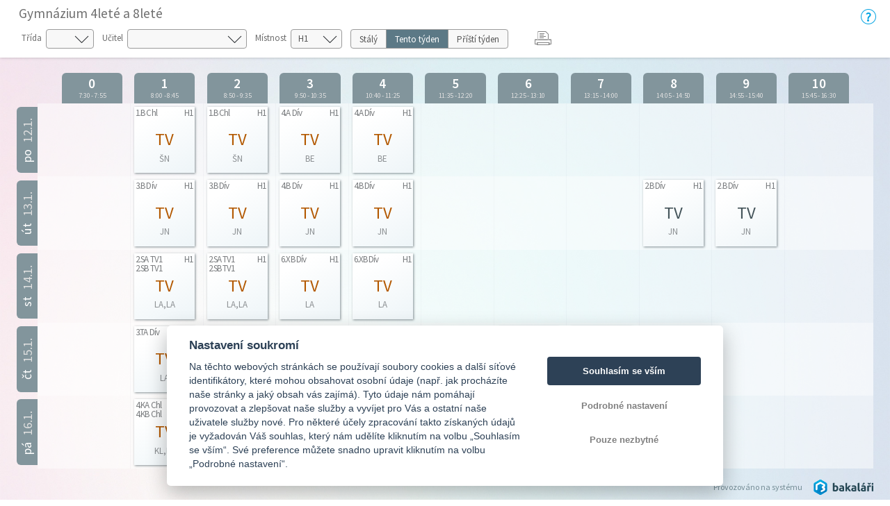

--- FILE ---
content_type: text/html; charset=utf-8
request_url: https://bakgym.gykovy.cz/timetable/public/Actual/room/5Z
body_size: 156344
content:



<!DOCTYPE html>

<html>
<head>
    <meta charset="utf-8">
    <meta id="bkViewport" name="viewport" content="width=device-width" />

    <title>Bakaláři - Rozvrh</title>

    <link rel="icon" type="image/x-icon" href="/next/images/favicon.ico">

    <!--JQuery UI-->
    <link href="/next/css/jquery-ui.bundle.min.css?v=20260116" rel="stylesheet" />
    <!-- Bootstrap -->
    <link href="/next/css/bootstrap.min.css" rel="stylesheet" />
    <!--Fonts-->
    <link href="/next/icons/bakalari.webicons.bundle.min.css?v=20260116" rel="stylesheet" />
    <!--JQuery-->
    <script type="text/javascript" src="/next/js/bundles/jquery.bundle.min.js?v=20260116"></script>
    <!--JSBootstrap-->
    <script type="text/javascript" src="/next/js/bundles/bootstrap.bundle.min.js?v=20260116"></script>
    <!-- CookieConsent -->
    <script type="text/javascript" src="/next/js/bundles/cookieconsent.bundle.js?v=20260116" defer></script>

    <!-- Resolving name collision between jQuery UI and Twitter Bootstrap -->
    <script>
        $.widget.bridge('uitooltip', $.ui.tooltip);
    </script>
    <!-- Cldr -->
    <!-- Globalize -->
    <!-- A DevExtreme library -->
    <!-- Tiny MCE/CK Editor -->
    <!-- Localizationc -->
    <!--App root for scripts-->
    <script type="text/javascript">
        var appRoot = "/";
        var currentLangCode = "cs";
        var loginUrl = "/login";
    </script>
    <!--Begin page specific -->
    
    
    <link rel="stylesheet" type="text/css" href="/next/css/rozvrh_volny.css?v=20260116" />
    <link rel="stylesheet" type="text/css" href="/next/css/bubble.css?v=20260116" />

    <script src="//cdn.jsdelivr.net/npm/jquery.marquee@1.5.0/jquery.marquee.min.js" type="text/javascript"></script>
    <script src="/next/js/bundles/jsrender.bundle.min.js?v=20260116"></script>

    <script type="text/javascript">


        $(function () {
            InitTooltips();
        });

        function InitTooltips() {
            $('.ui-tooltip').hide();
            $(document).uitooltip();
        }

        function thisHeight() {
            return $(this).height();
        }

        $(function () {

            $(".roll-vertical").filter(function () {
                return this.clientHeight < this.scrollHeight;
            })
                .marquee({
                    //speed in milliseconds of the marquee
                    duration: 5000,
                    //gap in pixels between the tickers
                    gap: 0,
                    //time in milliseconds before the marquee will start animating
                    delayBeforeStart: 1,
                    //'left' or 'right'
                    direction: 'up',
                    //true or false - should the marquee be duplicated to show an effect of continues flow
                    duplicated: true
                });

            // Zobrazování bubble tooltipu
            $(".day-item-hover, .bk-timetable-guard").uitooltip({
                items: ".day-item-hover, .bk-timetable-guard",
                classes: {
                    "ui-tooltip": "bubble bubble-blue",
                    "ui-tooltip-content": ""
                },
                position: {
                    my: "left-10 bottom",
                    at: "center center-30",
                    collision: "flip flip",
                    using: function (position, feedback) {
                        $(this).css(position);
                        switch (feedback.horizontal) {
                            case "left":
                                $(this).addClass("bubble-right");
                                break;
                            case "right":
                                $(this).addClass("bubble-left");
                                break;
                        }
                        switch (feedback.vertical) {
                            case "top":
                                $(this).addClass("bubble-bottom");
                                break;
                            case "bottom":
                                $(this).addClass("bubble-top");
                                break;
                        }
                    }
                },
                content: function () {
                    var element = $(this);
                    if (element.is(".day-item-hover")) {
                        var data = $(this).data("detail");
                        if ((data || "") == "")
                            return "";
                        var templ = $.templates('#' + data.type + 'Template');
                        var html = templ.render(data);
                        return html;
                    }
                    if (element.is(".bk-timetable-guard")) {
                        var data = $(this).data("detail");
                        var templ = $.templates('#guardTemplate');
                        var html = templ.render(data);
                        return html;
                    }
                },
                disabled: true,
                close: function (event, ui) { $(this).uitooltip('disable'); }
            });

            $(".day-item-hover, .bk-timetable-guard").on('click', function () {
                $(this).uitooltip('enable').uitooltip("open");
            });

            $('.bk-timetable-cell .day-item .day-item-hover .middle').each(function () {
                var el = $(this);
                var textLength = el.html().length;
                if (textLength >= 4) {
                    el.css('font-size', 'calc(7px + 1vw)');
                }
            });

            var element = $('.day-flex').find('.top-hide');
            if (parseInt($('.day-flex').width()) < 47) {
                element.hide();
            } else {
                element.show();
            }

            $('.bk-cell-wrapper').each(function () {
                $(this).children('.bk-timetable-guard').each(function () {
                    var guard = $(this);
                    if (parseInt(guard.width()) > 45) {
                        $(".withAbbrev", this).hide();
                        $(".withName", this).show();
                    } else {
                        $(".withAbbrev", this).show();
                        $(".withName", this).hide();

                    }
                    if (parseInt(guard.width()) < 60) {
                        $(".withName-time", this).hide();
                    }
                    else {
                        $(".withName-time", this).show();
                    }
                });
            });

            $(".bk-timetable-row").each(function () {
                var thisMaxHeight = Math.max.apply(Math, $(this).find(".day-item:not(.green)").map(thisHeight));
                $(this).css('min-height', (thisMaxHeight + 10) + 'px');
                $(".bk-timetable-cell").css('max-height', (thisMaxHeight + 10) + 'px');
            });

            var heightOfTop = $('.bk-timetable-header').height();
            $('.bk-canvas').css('top', heightOfTop);
            $('#main').css('margin-top', heightOfTop);

            var mediaQueryList = window.matchMedia('print');
            if (!mediaQueryList.matches) {
                // Varianta pro Firefox, který nepodporuje window.matchMedia
                window.onbeforeprint = function () {
                    function thisHeightPrint() {
                        return $(this).height() - 20;
                    }
                    $(".bk-timetable-row").each(function () {
                        var thisMaxHeight = Math.max.apply(Math, $(this).find(".day-item:not(.green)").map(thisHeightPrint));
                        $(this).css('min-height', (thisMaxHeight + 10) + 'px');
                    });
                }

                window.onafterprint = function () {
                    $(".bk-timetable-row").each(function () {
                        var thisMaxHeight = Math.max.apply(Math, $(this).find(".day-item:not(.green)").map(thisHeight));
                        $(this).css('min-height', (thisMaxHeight + 10) + 'px');
                    });
                }
            }
            mediaQueryList.addListener(function (media) {
                if (media.matches) {
                    $(".bk-timetable-row").each(function () {
                        var thisMaxHeight = Math.max.apply(Math, $(this).find(".day-item:not(.green)").map(thisHeight));
                        $(this).css('min-height', (thisMaxHeight + 10) + 'px');
                    });
                }
            })
        });

        // Bohužel resize event
        $(window).resize(function () {
        // Zkracování názvů dozorů na zkratky
            $('.bk-cell-wrapper').each(function () {
                $(this).children('.bk-timetable-guard').each(function () {
                    var guard = $(this);
                    if (parseInt(guard.width()) > 45) {
                        $(".withAbbrev", this).hide();
                        $(".withName", this).show();
                    } else {
                        $(".withAbbrev", this).show();
                        $(".withName", this).hide();

                    }
                    if (parseInt(guard.width()) < 60) {
                        $(".withName-time", this).hide();
                    }
                    else {
                        $(".withName-time", this).show();
                    }
                });
            });

            //Nastavení výšky řádku (kvůli absolutní pozici lístků s předměty)
            $(".bk-timetable-row").each(function () {
                var thisMaxHeight = Math.max.apply(Math, $(this).find(".day-item:not(.green)").map(thisHeight));
                $(this).css('min-height', (thisMaxHeight + 10) + 'px');
                $(".bk-timetable-cell").css('max-height', (thisMaxHeight + 10) + 'px');
            });

            //Skrývání top elementu
            var element = $('.day-flex').find('.top-hide');
            if (parseInt($('.day-flex').width()) < 47) {
                element.hide();
            } else {
                element.show();
            }

            //Odsazování kvůli změně výšky horní lišty s filtry
            var heightOfTop = $('.bk-timetable-header').height();
            $('.bk-canvas').css('top', heightOfTop);
            $('#main').css('margin-top', heightOfTop);
        });

        function changeClass() {
            showTimetable('Class', $('#selectedClass').val());
        }

        function changeTeacher() {
            showTimetable('Teacher', $('#selectedTeacher').val());
        }

        function changeRoom() {
            showTimetable('Room', $('#selectedRoom').val());
        }

        function changeTerm() {
            showTimetable('Room', '5Z');
        }

        function showTimetable(objectType, objectId) {
            if (objectId) {
                //var term = $('#selectedTerm').val();
                var term = $('[name=options]:checked').val();
                if (!term) {
                    term = 'Permanent';
                }
                var href = appRoot + 'Timetable/Public/'+term+'/' + objectType + '/' + objectId + '';
                window.location.href = href;
            }
        }

        /* Otevírání off-canvas menu podle obsahu */
        function openCanvas(btn) {
            if ($(btn).is('#teacher')) {
                $('.btn-touch').removeClass('pressed');
                $(btn).addClass('pressed');
                $('#teacher_canvas').css({ 'width': 'auto', 'transform': 'scaleX(1)' });
                $('.bk-canvas:not(#teacher_canvas)').css({ 'width': '0px', 'transform': 'scaleX(0)' });
                var lm = $('#teacher_canvas').width();
                $("#main").css('margin-left', lm);
            }
            if ($(btn).is('#class')) {
                $('.btn-touch').removeClass('pressed');
                $(btn).addClass('pressed');
                $('#class_canvas').css({ 'width': 'auto', 'transform': 'scaleX(1)' });
                $('.bk-canvas:not(#class_canvas)').css({ 'width': '0px', 'transform': 'scaleX(0)' });
                var lm = $('#class_canvas').width();
                $("#main").css('margin-left', lm);
            }
            if ($(btn).is('#room')) {
                $('.btn-touch').removeClass('pressed');
                $(btn).addClass('pressed');
                $('#room_canvas').css({ 'width': 'auto', 'transform': 'scaleX(1)' });
                $('.bk-canvas:not(#room_canvas)').css({ 'width': '0px', 'transform': 'scaleX(0)' });
                var lm = $('#room_canvas').width();
                $("#main").css('margin-left', lm);
            }
        }

        /* Zavření canvasu */
        function closeCanvas() {
            $('.btn-touch').removeClass('pressed');
            $(".bk-canvas").css({ 'width': '0px', 'transform': 'scaleX(0)' });
            $("#main").css('margin-left', '0px');

        }

        function printTimetable() {
            javascript: window.print();
        }

    </script>

    <!--End page specific -->

        <!--Google Analytics-->
        <script async type="text/plain" data-cookiecategory="analytics" src="https://www.googletagmanager.com/gtag/js?id=G-JJ74ZPC651"></script>
        <script type="text/plain" data-cookiecategory="analytics">
        window.dataLayer = window.dataLayer || [];
        function gtag() { dataLayer.push(arguments); }
        gtag('js', new Date());
        gtag('set', {"user_id":"616","dimension1":"none","dimension2":"1.80.1316.2","dimension3":"616","app_version":"1.80.1316.2","app_name":"cz.bakalari.web","user_properties":{"user_type":"none","app_version":"1.80.1316.2","evnumber":"616"},"page_path":"/Timetable/Public/ActualRoom"});
        gtag('config', 'G-JJ74ZPC651');
        </script>
        <!-- End Google Analytics -->

    <script type="text/javascript">
        $(function () {
            var element = $("#bkViewport");
            if (screen.width < 640) {
                element.attr("content", "width=500");
            }
            if ((window.matchMedia("(orientation: landscape)").matches && screen.height < 640) || (window.matchMedia("(orientation: landscape)").matches && screen.width < 640)) {
                element.attr("content", "width=750, initial-scale=0.75");
            }
        });
    </script>

</head>

<body>
    



<script id="atomTemplate" type="text/x-jsrender">
    <span class="line">
        <span class="bold">{{:subjecttext}}</span>
    </span>
    {{if (teacher||""!="")}}
    <span class="line">
        Učitel: <span class="bold">{{:teacher}}</span>
    </span>
    {{/if}}
    {{if (room || "" != "")}}
    <span class="line">
        M&#237;stnost: <span class="bold">{{:room}}</span>
    </span>
    {{/if}}
    {{if (group||""!="")}}
    <span class="line">
        Skupina: <span class="bold">{{:group}}</span>
    </span>
    {{/if}}
    {{if (theme||""!="")}}
    <span class="line">
        T&#233;ma:
        <span class="bold">{{:theme}}</span>
    </span>
    {{/if}}
    {{if (notice||""!="")}}
    <span class="line">
        Pozn&#225;mka:
        <span class="bold">{{:notice}}</span>
    </span>
    {{/if}}
    {{if (changeinfo)}}
    <span class="line">
        Změna:
        <span class="bold">{{:changeinfo}}</span>
    </span>
    {{/if}}
    {{if (absencetext)}}
    <span class="line fl clear-left">
        Doch&#225;zka:
        <span class="bold">{{:absencetext}}</span>
    </span>
    {{/if}}
    {{if (hasAbsent && absentInfoText)}}
    <span class="line">
        Absence:<br />
        <span class="bold">{{:absentInfoText}}</span>
    </span>
    {{/if}}
</script>

<script id="absentTemplate" type="text/x-jsrender">
    <span class="line">
        <span class="bold">{{:subjecttext}}</span>
    </span>
    {{if (notice||""!="")}}
    <span class="line">
        Informace:
        <span class="bold">{{:notice}}</span>
    </span>
    {{/if}}
    {{if (InfoAbsentName||""!="")}}
    <span class="line">
        <span class="bold">{{:InfoAbsentName}}</span>
    </span>
    {{/if}}
    {{if (removedinfo)}}
    <span class="line">
        <span class="bold">{{:removedinfo}}</span>
    </span>
    {{/if}}
</script>

<script id="removedTemplate" type="text/x-jsrender">
    <span class="line">
        <span class="bold">{{:subjecttext}}</span>
    </span>
    {{if (notice||""!="")}}
    <span class="line">
        Pozn&#225;mka:
        <span class="bold bubble-item">{{:notice}}</span>
    </span>
    {{/if}}
    {{if (absentinfo)}}
    <span class="line">
        <span class="bold">{{:absentinfo}}</span>
    </span>
    {{/if}}
    {{if (removedinfo)}}
    <span class="line">
        <span class="bold">{{:removedinfo}}</span>
    </span>
    {{/if}}
</script>

<script id="guardTemplate" type="text/x-jsrender">
    <span class="line">
        <span class="bold">{{:day}} |</span>
        <span class="bold">{{:name}}</span>
    </span>
    {{if (end && begin)}}
    <span class="line">
        <span class="bold">{{:begin}} - {{:end}}</span>
    </span>
    {{/if}}
    {{if (info)}}
    <span class="line">
        Informace:
        <span class="bold">{{:info}}</span>
    </span>
    {{/if}}
</script>

    <div class="bk-timetable-body">
        <div class="container-fluid bk-timetable-header">
                <div class="d-flex">
                    <div class="w-100">
                            <div class="bk-header-caption">Gymn&#225;zium 4let&#233; a 8let&#233;</div>

                            <div class="bk-timetable-selects row mb-1 mt-1">
                                    <div class="d-inline-flex m-1 mr-2 position-relative ico32-ovladani-smerovkaDolu">
                                        <span class="bk-timetable-label pl-0">Tř&#237;da</span>
                                        <select id="selectedClass" class="custom-select" onchange="changeClass()">
                                            <option></option>
                                                <option value="28"
                                                        >
                                                    1.A
                                                </option>
                                                <option value="29"
                                                        >
                                                    1.B
                                                </option>
                                                <option value="2A"
                                                        >
                                                    1.PA
                                                </option>
                                                <option value="2B"
                                                        >
                                                    1.PB
                                                </option>
                                                <option value="24"
                                                        >
                                                    2.A
                                                </option>
                                                <option value="25"
                                                        >
                                                    2.B
                                                </option>
                                                <option value="26"
                                                        >
                                                    2.SA
                                                </option>
                                                <option value="27"
                                                        >
                                                    2.SB
                                                </option>
                                                <option value="20"
                                                        >
                                                    3.A
                                                </option>
                                                <option value="21"
                                                        >
                                                    3.B
                                                </option>
                                                <option value="22"
                                                        >
                                                    3.TA
                                                </option>
                                                <option value="23"
                                                        >
                                                    3.TB
                                                </option>
                                                <option value="1W"
                                                        >
                                                    4.A
                                                </option>
                                                <option value="1X"
                                                        >
                                                    4.B
                                                </option>
                                                <option value="1Y"
                                                        >
                                                    4.KA
                                                </option>
                                                <option value="1Z"
                                                        >
                                                    4.KB
                                                </option>
                                                <option value="1U"
                                                        >
                                                    5.QA
                                                </option>
                                                <option value="1V"
                                                        >
                                                    5.QB
                                                </option>
                                                <option value="1P"
                                                        >
                                                    6.XA
                                                </option>
                                                <option value="1Q"
                                                        >
                                                    6.XB
                                                </option>
                                                <option value="1L"
                                                        >
                                                    7.MA
                                                </option>
                                                <option value="1M"
                                                        >
                                                    7.MB
                                                </option>
                                                <option value="1I"
                                                        >
                                                    8.OA
                                                </option>
                                        </select>
                                    </div>
                                                                    <div class="d-inline-flex m-1 mr-2 position-relative ico32-ovladani-smerovkaDolu">
                                        <span class="bk-timetable-label">Učitel</span>
                                        <select id="selectedTeacher" class="custom-select" onchange="changeTeacher()">
                                            <option></option>
                                                <option value="UZUIC"
                                                        >
                                                    Bal&#225;tov&#225; M&#225;ria
                                                </option>
                                                <option value="UZYR9"
                                                        >
                                                    Bart&#237;k Luboš
                                                </option>
                                                <option value="UKYO3"
                                                        >
                                                    Bedn&#225;řov&#225; Marta
                                                </option>
                                                <option value="UOYP4"
                                                        >
                                                    Breburdov&#225; Vlasta
                                                </option>
                                                <option value="UQYPU"
                                                        >
                                                    Burianov&#225; Ivana
                                                </option>
                                                <option value="UXYQZ"
                                                        >
                                                    Cik&#225;nkov&#225; Eva
                                                </option>
                                                <option value="UKYOD"
                                                        >
                                                    Čerm&#225;kov&#225; Hana
                                                </option>
                                                <option value="UVYQQ"
                                                        >
                                                    Čerm&#225;kov&#225; Krist&#253;na
                                                </option>
                                                <option value="USYQ3"
                                                        >
                                                    Čern&#225; Jana
                                                </option>
                                                <option value="UVYQJ"
                                                        >
                                                    Daneš Michal
                                                </option>
                                                <option value="UUYQE"
                                                        >
                                                    Dan&#237;čkov&#225; Martina
                                                </option>
                                                <option value="UXYR0"
                                                        >
                                                    Dvorsk&#225; Kateřina
                                                </option>
                                                <option value="UZYNF"
                                                        >
                                                    Form&#225;nkov&#225; Eva
                                                </option>
                                                <option value="UYYR8"
                                                        >
                                                    Fourny Tereza
                                                </option>
                                                <option value="UQYPM"
                                                        >
                                                    Grmelov&#225; Kateřina
                                                </option>
                                                <option value="U  11"
                                                        >
                                                    H&#225;jek Jiř&#237;
                                                </option>
                                                <option value="UNYOX"
                                                        >
                                                    Han&#225;k Pavel
                                                </option>
                                                <option value="UUYQD"
                                                        >
                                                    Hegyiov&#225; Aneta
                                                </option>
                                                <option value="U  16"
                                                        >
                                                    Herman František
                                                </option>
                                                <option value="UNYOQ"
                                                        >
                                                    H&#246;ferov&#225; Iveta
                                                </option>
                                                <option value="UUYQB"
                                                        >
                                                    Holubov&#225; Ren&#225;ta
                                                </option>
                                                <option value="UNYOW"
                                                        >
                                                    Holzer Miloš
                                                </option>
                                                <option value="UKYOE"
                                                        >
                                                    Hrachovinov&#225; Jana
                                                </option>
                                                <option value="UZYNI"
                                                        >
                                                    Hrežov&#225; Jitka
                                                </option>
                                                <option value="UXYR5"
                                                        >
                                                    Hrnčiř&#237;k Roman
                                                </option>
                                                <option value="UOYP8"
                                                        >
                                                    Huč&#237;kov&#225; Jitka
                                                </option>
                                                <option value="UA64I"
                                                        >
                                                    Jančiov&#225; Lenka
                                                </option>
                                                <option value="UOYP5"
                                                        >
                                                    Jel&#237;nkov&#225; Hana
                                                </option>
                                                <option value="UQYPP"
                                                        >
                                                    Jirešov&#225; Zuzana
                                                </option>
                                                <option value="UOYP7"
                                                        >
                                                    Kaňov&#225; Olga
                                                </option>
                                                <option value="UZCG9"
                                                        >
                                                    Klement Petr
                                                </option>
                                                <option value="UA30J"
                                                        >
                                                    Klement V&#225;clav
                                                </option>
                                                <option value="UABN3"
                                                        >
                                                    Klimešov&#225; Alena
                                                </option>
                                                <option value="UXYR3"
                                                        >
                                                    Knobov&#225; Hana
                                                </option>
                                                <option value="U  24"
                                                        >
                                                    Kolč&#225;řov&#225; Jana
                                                </option>
                                                <option value="UOYPC"
                                                        >
                                                    Kubartov&#225; Ivana
                                                </option>
                                                <option value="UZYN9"
                                                        >
                                                    Kudlička Petr
                                                </option>
                                                <option value="UYYR7"
                                                        >
                                                    Kuklov&#225; Barbora
                                                </option>
                                                <option value="UZYNS"
                                                        >
                                                    Kupkov&#225; Gabriela
                                                </option>
                                                <option value="ULYOM"
                                                        >
                                                    L&#225;vičkov&#225; Petra
                                                </option>
                                                <option value="UWYQV"
                                                        >
                                                    Loudov&#225; Terezie
                                                </option>
                                                <option value="UVYQO"
                                                        >
                                                    Lukačkov&#225; Denisa
                                                </option>
                                                <option value="UKYOI"
                                                        >
                                                    Machov&#225; Jana
                                                </option>
                                                <option value="UKYO6"
                                                        >
                                                    M&#225;slov&#225; Renata
                                                </option>
                                                <option value="UZYN3"
                                                        >
                                                    Mikulka Radek
                                                </option>
                                                <option value="UZHJ6"
                                                        >
                                                    Min&#225;řov&#225; Lada
                                                </option>
                                                <option value="UZYRD"
                                                        >
                                                    M&#237;ša Patrik
                                                </option>
                                                <option value="UUYQC"
                                                        >
                                                    Nallerov&#225; Barbora
                                                </option>
                                                <option value="UZYNO"
                                                        >
                                                    Nedomov&#225; Petra
                                                </option>
                                                <option value="UXYR4"
                                                        >
                                                    Nezdařilov&#225; Dana
                                                </option>
                                                <option value="UZYRG"
                                                        >
                                                    Nov&#225;kov&#225; Nicole
                                                </option>
                                                <option value="UXYR1"
                                                        >
                                                    Obrtl&#237;k Pavel
                                                </option>
                                                <option value="UZID3"
                                                        >
                                                    Ors&#225;g Jaroslav
                                                </option>
                                                <option value="UAHJ6"
                                                        >
                                                    Ors&#225;gov&#225; Romana
                                                </option>
                                                <option value="UXYR6"
                                                        >
                                                    Outl&#225; Monika
                                                </option>
                                                <option value="UZYRF"
                                                        >
                                                    Pavl&#225;skov&#225; Petra
                                                </option>
                                                <option value="UUYQF"
                                                        >
                                                    Pit&#225;kov&#225; Veronika
                                                </option>
                                                <option value="UKYO4"
                                                        >
                                                    Pol&#225;čkov&#225; Eva
                                                </option>
                                                <option value="USYQ4"
                                                        >
                                                    Posp&#237;šilov&#225; Lucie
                                                </option>
                                                <option value="UUYQ7"
                                                        >
                                                    Řezn&#237;čkov&#225; Jana
                                                </option>
                                                <option value="UZYRI"
                                                        >
                                                    Shepard Anna
                                                </option>
                                                <option value="UOYPA"
                                                        >
                                                    Schweidlerov&#225; Monika
                                                </option>
                                                <option value="UAG78"
                                                        >
                                                    Sk&#225;lov&#225; Kl&#225;ra
                                                </option>
                                                <option value="UZYRC"
                                                        >
                                                    Stloukalov&#225; Pavl&#237;na
                                                </option>
                                                <option value="UZYNC"
                                                        >
                                                    Ševč&#237;kov&#225; Zuzana
                                                </option>
                                                <option value="UQYPR"
                                                        >
                                                    Šimon&#237;kov&#225; Marcela
                                                </option>
                                                <option value="UWYQU"
                                                        >
                                                    Šneidr Martin
                                                </option>
                                                <option value="UZYRB"
                                                        >
                                                    Šteslov&#225; Michaela
                                                </option>
                                                <option value="UKYO2"
                                                        >
                                                    Šustek Zdeněk
                                                </option>
                                                <option value="UWYQT"
                                                        >
                                                    Tomkov&#225; Anita
                                                </option>
                                                <option value="UAEUN"
                                                        >
                                                    Tonkovičov&#225; Monika
                                                </option>
                                                <option value="UQYPT"
                                                        >
                                                    Tr&#225;vn&#237;čkov&#225; Š&#225;rka
                                                </option>
                                                <option value="UVYQL"
                                                        >
                                                    Urb&#225;nkov&#225; Š&#225;rka
                                                </option>
                                                <option value="UB2TE"
                                                        >
                                                    Vejmolov&#225; Alena
                                                </option>
                                                <option value="UZMM0"
                                                        >
                                                    Vožen&#237;lkov&#225; Ivana
                                                </option>
                                                <option value="UVYQP"
                                                        >
                                                    Vrt&#237;lkov&#225; Alena
                                                </option>
                                                <option value="UOYP0"
                                                        >
                                                    Vyb&#237;ralov&#225; Iva
                                                </option>
                                                <option value="UWYQY"
                                                        >
                                                    Wasserburgerov&#225; Lenka
                                                </option>
                                                <option value="UZYNW"
                                                        >
                                                    Wetterov&#225; Danuše
                                                </option>
                                                <option value="UNYOY"
                                                        >
                                                    Z&#225;drapov&#225; Lenka
                                                </option>
                                                <option value="ULYOJ"
                                                        >
                                                    Zavadil Ivo
                                                </option>
                                                <option value="UAB7I"
                                                        >
                                                    Zbořilov&#225; Zlatka
                                                </option>
                                                <option value="UOYP9"
                                                        >
                                                    Zourkov&#225; Renata
                                                </option>
                                        </select>
                                    </div>
                                                                    <div class="d-inline-flex m-1 mr-2 position-relative ico32-ovladani-smerovkaDolu">
                                        <span class="bk-timetable-label">M&#237;stnost</span>
                                        <select id="selectedRoom" class="custom-select" onchange="changeRoom()">
                                            <option></option>
                                                <option value="1S"
                                                        >
                                                    103
                                                </option>
                                                <option value="0M"
                                                        >
                                                    104
                                                </option>
                                                <option value="17"
                                                        >
                                                    105
                                                </option>
                                                <option value="0S"
                                                        >
                                                    112
                                                </option>
                                                <option value="0J"
                                                        >
                                                    120
                                                </option>
                                                <option value="RI"
                                                        >
                                                    157
                                                </option>
                                                <option value="ZW"
                                                        >
                                                    159
                                                </option>
                                                <option value="00"
                                                        >
                                                    160
                                                </option>
                                                <option value="07"
                                                        >
                                                    161
                                                </option>
                                                <option value="06"
                                                        >
                                                    165
                                                </option>
                                                <option value="08"
                                                        >
                                                    166
                                                </option>
                                                <option value="13"
                                                        >
                                                    206
                                                </option>
                                                <option value="11"
                                                        >
                                                    207
                                                </option>
                                                <option value="12"
                                                        >
                                                    209
                                                </option>
                                                <option value="0R"
                                                        >
                                                    217
                                                </option>
                                                <option value="19"
                                                        >
                                                    218
                                                </option>
                                                <option value="18"
                                                        >
                                                    220
                                                </option>
                                                <option value="0L"
                                                        >
                                                    222
                                                </option>
                                                <option value="0A"
                                                        >
                                                    257
                                                </option>
                                                <option value="1K"
                                                        >
                                                    258
                                                </option>
                                                <option value="N7"
                                                        >
                                                    259
                                                </option>
                                                <option value="0B"
                                                        >
                                                    268
                                                </option>
                                                <option value="9B"
                                                        >
                                                    269
                                                </option>
                                                <option value="0X"
                                                        >
                                                    270
                                                </option>
                                                <option value="0W"
                                                        >
                                                    271
                                                </option>
                                                <option value="1F"
                                                        >
                                                    301
                                                </option>
                                                <option value="1G"
                                                        >
                                                    302
                                                </option>
                                                <option value="1I"
                                                        >
                                                    303
                                                </option>
                                                <option value="1M"
                                                        >
                                                    312
                                                </option>
                                                <option value="1L"
                                                        >
                                                    316
                                                </option>
                                                <option value="1N"
                                                        >
                                                    317
                                                </option>
                                                <option value="1C"
                                                        >
                                                    319
                                                </option>
                                                <option value="1D"
                                                        >
                                                    320
                                                </option>
                                                <option value="1E"
                                                        >
                                                    321
                                                </option>
                                                <option value="1P"
                                                        >
                                                    323
                                                </option>
                                                <option value="G4"
                                                        >
                                                    329
                                                </option>
                                                <option value="5H"
                                                        >
                                                    351
                                                </option>
                                                <option value="GZ"
                                                        >
                                                    353
                                                </option>
                                                <option value="D5"
                                                        >
                                                    354
                                                </option>
                                                <option value="48"
                                                        >
                                                    355
                                                </option>
                                                <option value="03"
                                                        >
                                                    359
                                                </option>
                                                <option value="AN"
                                                        >
                                                    360
                                                </option>
                                                <option value="6B"
                                                        >
                                                    362
                                                </option>
                                                <option value="3Z"
                                                        >
                                                    AU1
                                                </option>
                                                <option value="0U"
                                                        >
                                                    AU2
                                                </option>
                                                <option value="5Z"
                                                          selected="selected"
>
                                                    H1
                                                </option>
                                                <option value="LF"
                                                        >
                                                    H2
                                                </option>
                                                <option value="0D"
                                                        >
                                                    IN01
                                                </option>
                                                <option value="PU"
                                                        >
                                                    IN02
                                                </option>
                                                <option value="0E"
                                                        >
                                                    IN03
                                                </option>
                                                <option value="0F"
                                                        >
                                                    IN04
                                                </option>
                                                <option value="1W"
                                                        >
                                                    JID
                                                </option>
                                                <option value="1T"
                                                        >
                                                    Pos1
                                                </option>
                                                <option value="1U"
                                                        >
                                                    Pos2
                                                </option>
                                                <option value="1Y"
                                                        >
                                                    SBOR
                                                </option>
                                                <option value="1O"
                                                        >
                                                    STD1
                                                </option>
                                                <option value="1Q"
                                                        >
                                                    STD2
                                                </option>
                                                <option value="1R"
                                                        >
                                                    STD3
                                                </option>
                                                <option value="1X"
                                                        >
                                                    Stud
                                                </option>
                                                <option value="05"
                                                        >
                                                    TG
                                                </option>
                                        </select>
                                    </div>
                                                                    <div class="d-inline-flex m-1 mr-2">
                                        <div class="btn-group btn-group-toggle bk-timetable-btngroup" data-toggle="buttons" id="selectedTerm" style="height: 28px;">
                                                <label class="btn btn-secondary ">
                                                    <input type="radio" name="options" id="option1" value="Permanent"  onchange="changeTerm()"> St&#225;l&#253;
                                                    </label>
                                                                                            <label class="btn btn-secondary   active
">
                                                    <input type="radio" name="options" id="option2" value="Actual"   checked="checked"
 onchange="changeTerm()"> Tento t&#253;den
                                                    </label>
                                                                                            <label class="btn btn-secondary ">
                                                    <input type="radio" name="options" id="option3" value="Next"  onchange="changeTerm()"> Př&#237;št&#237; t&#253;den
                                                    </label>
                                        </div>
                                    </div>
                                                                    <div class="d-inline-flex m-1 mr-2" style="margin-top: 0px !important;">
                                        <div id="reports" runat="server" class="dropdown ml-3">
                                            <button class="dropbtn icon ico32-data-tiskarna" onclick="printTimetable()"></button>
                                        </div>
                                    </div>
                            </div>

                    </div>
                    <div class="mt-2">
                        <a class="ico32-menu-napoveda bk-help-icon" href="https://napoveda.bakalari.cz/index.html?wa_param_volne.htm" target="_blank"></a>
                    </div>
                </div>

        </div>


        <div class="container-fluid bk-timetable-header-print">
            <span class="bk-timetable-school">
                Gymn&#225;zium 4let&#233; a 8let&#233;
            </span>

                                        <span class="bk-timetable-title">
                    H1 | HALA 1
                </span>
                    </div>

        <div id="teacher_canvas" class="bk-canvas">
            <div class="bk-canvas-content">
                <div class="bk-canvas-header">
                    <span class="bk-canvas-title">Zvolte učitele. . .</span>
                    <span href="javascript:void(0)" class="closebtn ico32-ovladani-krizek" onclick="closeCanvas()"></span>
                </div>
                <div class="bk-canvas-body">
                        <a href="/timetable/public/Actual/teacher/UZUIC"
                           >
                            <span>Bal&#225;tov&#225; M&#225;ria</span>
                        </a>
                        <a href="/timetable/public/Actual/teacher/UZYR9"
                           >
                            <span>Bart&#237;k Luboš</span>
                        </a>
                        <a href="/timetable/public/Actual/teacher/UKYO3"
                           >
                            <span>Bedn&#225;řov&#225; Marta</span>
                        </a>
                        <a href="/timetable/public/Actual/teacher/UOYP4"
                           >
                            <span>Breburdov&#225; Vlasta</span>
                        </a>
                        <a href="/timetable/public/Actual/teacher/UQYPU"
                           >
                            <span>Burianov&#225; Ivana</span>
                        </a>
                        <a href="/timetable/public/Actual/teacher/UXYQZ"
                           >
                            <span>Cik&#225;nkov&#225; Eva</span>
                        </a>
                        <a href="/timetable/public/Actual/teacher/UKYOD"
                           >
                            <span>Čerm&#225;kov&#225; Hana</span>
                        </a>
                        <a href="/timetable/public/Actual/teacher/UVYQQ"
                           >
                            <span>Čerm&#225;kov&#225; Krist&#253;na</span>
                        </a>
                        <a href="/timetable/public/Actual/teacher/USYQ3"
                           >
                            <span>Čern&#225; Jana</span>
                        </a>
                        <a href="/timetable/public/Actual/teacher/UVYQJ"
                           >
                            <span>Daneš Michal</span>
                        </a>
                        <a href="/timetable/public/Actual/teacher/UUYQE"
                           >
                            <span>Dan&#237;čkov&#225; Martina</span>
                        </a>
                        <a href="/timetable/public/Actual/teacher/UXYR0"
                           >
                            <span>Dvorsk&#225; Kateřina</span>
                        </a>
                        <a href="/timetable/public/Actual/teacher/UZYNF"
                           >
                            <span>Form&#225;nkov&#225; Eva</span>
                        </a>
                        <a href="/timetable/public/Actual/teacher/UYYR8"
                           >
                            <span>Fourny Tereza</span>
                        </a>
                        <a href="/timetable/public/Actual/teacher/UQYPM"
                           >
                            <span>Grmelov&#225; Kateřina</span>
                        </a>
                        <a href="/timetable/public/Actual/teacher/U  11"
                           >
                            <span>H&#225;jek Jiř&#237;</span>
                        </a>
                        <a href="/timetable/public/Actual/teacher/UNYOX"
                           >
                            <span>Han&#225;k Pavel</span>
                        </a>
                        <a href="/timetable/public/Actual/teacher/UUYQD"
                           >
                            <span>Hegyiov&#225; Aneta</span>
                        </a>
                        <a href="/timetable/public/Actual/teacher/U  16"
                           >
                            <span>Herman František</span>
                        </a>
                        <a href="/timetable/public/Actual/teacher/UNYOQ"
                           >
                            <span>H&#246;ferov&#225; Iveta</span>
                        </a>
                        <a href="/timetable/public/Actual/teacher/UUYQB"
                           >
                            <span>Holubov&#225; Ren&#225;ta</span>
                        </a>
                        <a href="/timetable/public/Actual/teacher/UNYOW"
                           >
                            <span>Holzer Miloš</span>
                        </a>
                        <a href="/timetable/public/Actual/teacher/UKYOE"
                           >
                            <span>Hrachovinov&#225; Jana</span>
                        </a>
                        <a href="/timetable/public/Actual/teacher/UZYNI"
                           >
                            <span>Hrežov&#225; Jitka</span>
                        </a>
                        <a href="/timetable/public/Actual/teacher/UXYR5"
                           >
                            <span>Hrnčiř&#237;k Roman</span>
                        </a>
                        <a href="/timetable/public/Actual/teacher/UOYP8"
                           >
                            <span>Huč&#237;kov&#225; Jitka</span>
                        </a>
                        <a href="/timetable/public/Actual/teacher/UA64I"
                           >
                            <span>Jančiov&#225; Lenka</span>
                        </a>
                        <a href="/timetable/public/Actual/teacher/UOYP5"
                           >
                            <span>Jel&#237;nkov&#225; Hana</span>
                        </a>
                        <a href="/timetable/public/Actual/teacher/UQYPP"
                           >
                            <span>Jirešov&#225; Zuzana</span>
                        </a>
                        <a href="/timetable/public/Actual/teacher/UOYP7"
                           >
                            <span>Kaňov&#225; Olga</span>
                        </a>
                        <a href="/timetable/public/Actual/teacher/UZCG9"
                           >
                            <span>Klement Petr</span>
                        </a>
                        <a href="/timetable/public/Actual/teacher/UA30J"
                           >
                            <span>Klement V&#225;clav</span>
                        </a>
                        <a href="/timetable/public/Actual/teacher/UABN3"
                           >
                            <span>Klimešov&#225; Alena</span>
                        </a>
                        <a href="/timetable/public/Actual/teacher/UXYR3"
                           >
                            <span>Knobov&#225; Hana</span>
                        </a>
                        <a href="/timetable/public/Actual/teacher/U  24"
                           >
                            <span>Kolč&#225;řov&#225; Jana</span>
                        </a>
                        <a href="/timetable/public/Actual/teacher/UOYPC"
                           >
                            <span>Kubartov&#225; Ivana</span>
                        </a>
                        <a href="/timetable/public/Actual/teacher/UZYN9"
                           >
                            <span>Kudlička Petr</span>
                        </a>
                        <a href="/timetable/public/Actual/teacher/UYYR7"
                           >
                            <span>Kuklov&#225; Barbora</span>
                        </a>
                        <a href="/timetable/public/Actual/teacher/UZYNS"
                           >
                            <span>Kupkov&#225; Gabriela</span>
                        </a>
                        <a href="/timetable/public/Actual/teacher/ULYOM"
                           >
                            <span>L&#225;vičkov&#225; Petra</span>
                        </a>
                        <a href="/timetable/public/Actual/teacher/UWYQV"
                           >
                            <span>Loudov&#225; Terezie</span>
                        </a>
                        <a href="/timetable/public/Actual/teacher/UVYQO"
                           >
                            <span>Lukačkov&#225; Denisa</span>
                        </a>
                        <a href="/timetable/public/Actual/teacher/UKYOI"
                           >
                            <span>Machov&#225; Jana</span>
                        </a>
                        <a href="/timetable/public/Actual/teacher/UKYO6"
                           >
                            <span>M&#225;slov&#225; Renata</span>
                        </a>
                        <a href="/timetable/public/Actual/teacher/UZYN3"
                           >
                            <span>Mikulka Radek</span>
                        </a>
                        <a href="/timetable/public/Actual/teacher/UZHJ6"
                           >
                            <span>Min&#225;řov&#225; Lada</span>
                        </a>
                        <a href="/timetable/public/Actual/teacher/UZYRD"
                           >
                            <span>M&#237;ša Patrik</span>
                        </a>
                        <a href="/timetable/public/Actual/teacher/UUYQC"
                           >
                            <span>Nallerov&#225; Barbora</span>
                        </a>
                        <a href="/timetable/public/Actual/teacher/UZYNO"
                           >
                            <span>Nedomov&#225; Petra</span>
                        </a>
                        <a href="/timetable/public/Actual/teacher/UXYR4"
                           >
                            <span>Nezdařilov&#225; Dana</span>
                        </a>
                        <a href="/timetable/public/Actual/teacher/UZYRG"
                           >
                            <span>Nov&#225;kov&#225; Nicole</span>
                        </a>
                        <a href="/timetable/public/Actual/teacher/UXYR1"
                           >
                            <span>Obrtl&#237;k Pavel</span>
                        </a>
                        <a href="/timetable/public/Actual/teacher/UZID3"
                           >
                            <span>Ors&#225;g Jaroslav</span>
                        </a>
                        <a href="/timetable/public/Actual/teacher/UAHJ6"
                           >
                            <span>Ors&#225;gov&#225; Romana</span>
                        </a>
                        <a href="/timetable/public/Actual/teacher/UXYR6"
                           >
                            <span>Outl&#225; Monika</span>
                        </a>
                        <a href="/timetable/public/Actual/teacher/UZYRF"
                           >
                            <span>Pavl&#225;skov&#225; Petra</span>
                        </a>
                        <a href="/timetable/public/Actual/teacher/UUYQF"
                           >
                            <span>Pit&#225;kov&#225; Veronika</span>
                        </a>
                        <a href="/timetable/public/Actual/teacher/UKYO4"
                           >
                            <span>Pol&#225;čkov&#225; Eva</span>
                        </a>
                        <a href="/timetable/public/Actual/teacher/USYQ4"
                           >
                            <span>Posp&#237;šilov&#225; Lucie</span>
                        </a>
                        <a href="/timetable/public/Actual/teacher/UUYQ7"
                           >
                            <span>Řezn&#237;čkov&#225; Jana</span>
                        </a>
                        <a href="/timetable/public/Actual/teacher/UZYRI"
                           >
                            <span>Shepard Anna</span>
                        </a>
                        <a href="/timetable/public/Actual/teacher/UOYPA"
                           >
                            <span>Schweidlerov&#225; Monika</span>
                        </a>
                        <a href="/timetable/public/Actual/teacher/UAG78"
                           >
                            <span>Sk&#225;lov&#225; Kl&#225;ra</span>
                        </a>
                        <a href="/timetable/public/Actual/teacher/UZYRC"
                           >
                            <span>Stloukalov&#225; Pavl&#237;na</span>
                        </a>
                        <a href="/timetable/public/Actual/teacher/UZYNC"
                           >
                            <span>Ševč&#237;kov&#225; Zuzana</span>
                        </a>
                        <a href="/timetable/public/Actual/teacher/UQYPR"
                           >
                            <span>Šimon&#237;kov&#225; Marcela</span>
                        </a>
                        <a href="/timetable/public/Actual/teacher/UWYQU"
                           >
                            <span>Šneidr Martin</span>
                        </a>
                        <a href="/timetable/public/Actual/teacher/UZYRB"
                           >
                            <span>Šteslov&#225; Michaela</span>
                        </a>
                        <a href="/timetable/public/Actual/teacher/UKYO2"
                           >
                            <span>Šustek Zdeněk</span>
                        </a>
                        <a href="/timetable/public/Actual/teacher/UWYQT"
                           >
                            <span>Tomkov&#225; Anita</span>
                        </a>
                        <a href="/timetable/public/Actual/teacher/UAEUN"
                           >
                            <span>Tonkovičov&#225; Monika</span>
                        </a>
                        <a href="/timetable/public/Actual/teacher/UQYPT"
                           >
                            <span>Tr&#225;vn&#237;čkov&#225; Š&#225;rka</span>
                        </a>
                        <a href="/timetable/public/Actual/teacher/UVYQL"
                           >
                            <span>Urb&#225;nkov&#225; Š&#225;rka</span>
                        </a>
                        <a href="/timetable/public/Actual/teacher/UB2TE"
                           >
                            <span>Vejmolov&#225; Alena</span>
                        </a>
                        <a href="/timetable/public/Actual/teacher/UZMM0"
                           >
                            <span>Vožen&#237;lkov&#225; Ivana</span>
                        </a>
                        <a href="/timetable/public/Actual/teacher/UVYQP"
                           >
                            <span>Vrt&#237;lkov&#225; Alena</span>
                        </a>
                        <a href="/timetable/public/Actual/teacher/UOYP0"
                           >
                            <span>Vyb&#237;ralov&#225; Iva</span>
                        </a>
                        <a href="/timetable/public/Actual/teacher/UWYQY"
                           >
                            <span>Wasserburgerov&#225; Lenka</span>
                        </a>
                        <a href="/timetable/public/Actual/teacher/UZYNW"
                           >
                            <span>Wetterov&#225; Danuše</span>
                        </a>
                        <a href="/timetable/public/Actual/teacher/UNYOY"
                           >
                            <span>Z&#225;drapov&#225; Lenka</span>
                        </a>
                        <a href="/timetable/public/Actual/teacher/ULYOJ"
                           >
                            <span>Zavadil Ivo</span>
                        </a>
                        <a href="/timetable/public/Actual/teacher/UAB7I"
                           >
                            <span>Zbořilov&#225; Zlatka</span>
                        </a>
                        <a href="/timetable/public/Actual/teacher/UOYP9"
                           >
                            <span>Zourkov&#225; Renata</span>
                        </a>
                </div>
            </div>
        </div>

        <div id="class_canvas" class="bk-canvas">
            <div class="bk-canvas-content">
                <div class="bk-canvas-header">
                    <span class="bk-canvas-title">Zvolte tř&#237;du. . .</span>
                    <span href="javascript:void(0)" class="closebtn ico32-ovladani-krizek" onclick="closeCanvas()"></span>
                </div>
                <div class="bk-canvas-body">
                        <a href="/timetable/public/Actual/class/28"
                           >
                            <span>1.A</span>
                        </a>
                        <a href="/timetable/public/Actual/class/29"
                           >
                            <span>1.B</span>
                        </a>
                        <a href="/timetable/public/Actual/class/2A"
                           >
                            <span>1.PA</span>
                        </a>
                        <a href="/timetable/public/Actual/class/2B"
                           >
                            <span>1.PB</span>
                        </a>
                        <a href="/timetable/public/Actual/class/24"
                           >
                            <span>2.A</span>
                        </a>
                        <a href="/timetable/public/Actual/class/25"
                           >
                            <span>2.B</span>
                        </a>
                        <a href="/timetable/public/Actual/class/26"
                           >
                            <span>2.SA</span>
                        </a>
                        <a href="/timetable/public/Actual/class/27"
                           >
                            <span>2.SB</span>
                        </a>
                        <a href="/timetable/public/Actual/class/20"
                           >
                            <span>3.A</span>
                        </a>
                        <a href="/timetable/public/Actual/class/21"
                           >
                            <span>3.B</span>
                        </a>
                        <a href="/timetable/public/Actual/class/22"
                           >
                            <span>3.TA</span>
                        </a>
                        <a href="/timetable/public/Actual/class/23"
                           >
                            <span>3.TB</span>
                        </a>
                        <a href="/timetable/public/Actual/class/1W"
                           >
                            <span>4.A</span>
                        </a>
                        <a href="/timetable/public/Actual/class/1X"
                           >
                            <span>4.B</span>
                        </a>
                        <a href="/timetable/public/Actual/class/1Y"
                           >
                            <span>4.KA</span>
                        </a>
                        <a href="/timetable/public/Actual/class/1Z"
                           >
                            <span>4.KB</span>
                        </a>
                        <a href="/timetable/public/Actual/class/1U"
                           >
                            <span>5.QA</span>
                        </a>
                        <a href="/timetable/public/Actual/class/1V"
                           >
                            <span>5.QB</span>
                        </a>
                        <a href="/timetable/public/Actual/class/1P"
                           >
                            <span>6.XA</span>
                        </a>
                        <a href="/timetable/public/Actual/class/1Q"
                           >
                            <span>6.XB</span>
                        </a>
                        <a href="/timetable/public/Actual/class/1L"
                           >
                            <span>7.MA</span>
                        </a>
                        <a href="/timetable/public/Actual/class/1M"
                           >
                            <span>7.MB</span>
                        </a>
                        <a href="/timetable/public/Actual/class/1I"
                           >
                            <span>8.OA</span>
                        </a>
                </div>
            </div>
        </div>

        <div id="room_canvas" class="bk-canvas">
            <div class="bk-canvas-content">
                <div class="bk-canvas-header">
                    <span class="bk-canvas-title">Zvolte m&#237;stnost. . .</span>
                    <span href="javascript:void(0)" class="closebtn ico32-ovladani-krizek" onclick="closeCanvas()"></span>
                </div>
                <div class="bk-canvas-body">
                        <a href="/timetable/public/Actual/room/1S"
                           >
                            <span>103</span>
                        </a>
                        <a href="/timetable/public/Actual/room/0M"
                           >
                            <span>104</span>
                        </a>
                        <a href="/timetable/public/Actual/room/17"
                           >
                            <span>105</span>
                        </a>
                        <a href="/timetable/public/Actual/room/0S"
                           >
                            <span>112</span>
                        </a>
                        <a href="/timetable/public/Actual/room/0J"
                           >
                            <span>120</span>
                        </a>
                        <a href="/timetable/public/Actual/room/RI"
                           >
                            <span>157</span>
                        </a>
                        <a href="/timetable/public/Actual/room/ZW"
                           >
                            <span>159</span>
                        </a>
                        <a href="/timetable/public/Actual/room/00"
                           >
                            <span>160</span>
                        </a>
                        <a href="/timetable/public/Actual/room/07"
                           >
                            <span>161</span>
                        </a>
                        <a href="/timetable/public/Actual/room/06"
                           >
                            <span>165</span>
                        </a>
                        <a href="/timetable/public/Actual/room/08"
                           >
                            <span>166</span>
                        </a>
                        <a href="/timetable/public/Actual/room/13"
                           >
                            <span>206</span>
                        </a>
                        <a href="/timetable/public/Actual/room/11"
                           >
                            <span>207</span>
                        </a>
                        <a href="/timetable/public/Actual/room/12"
                           >
                            <span>209</span>
                        </a>
                        <a href="/timetable/public/Actual/room/0R"
                           >
                            <span>217</span>
                        </a>
                        <a href="/timetable/public/Actual/room/19"
                           >
                            <span>218</span>
                        </a>
                        <a href="/timetable/public/Actual/room/18"
                           >
                            <span>220</span>
                        </a>
                        <a href="/timetable/public/Actual/room/0L"
                           >
                            <span>222</span>
                        </a>
                        <a href="/timetable/public/Actual/room/0A"
                           >
                            <span>257</span>
                        </a>
                        <a href="/timetable/public/Actual/room/1K"
                           >
                            <span>258</span>
                        </a>
                        <a href="/timetable/public/Actual/room/N7"
                           >
                            <span>259</span>
                        </a>
                        <a href="/timetable/public/Actual/room/0B"
                           >
                            <span>268</span>
                        </a>
                        <a href="/timetable/public/Actual/room/9B"
                           >
                            <span>269</span>
                        </a>
                        <a href="/timetable/public/Actual/room/0X"
                           >
                            <span>270</span>
                        </a>
                        <a href="/timetable/public/Actual/room/0W"
                           >
                            <span>271</span>
                        </a>
                        <a href="/timetable/public/Actual/room/1F"
                           >
                            <span>301</span>
                        </a>
                        <a href="/timetable/public/Actual/room/1G"
                           >
                            <span>302</span>
                        </a>
                        <a href="/timetable/public/Actual/room/1I"
                           >
                            <span>303</span>
                        </a>
                        <a href="/timetable/public/Actual/room/1M"
                           >
                            <span>312</span>
                        </a>
                        <a href="/timetable/public/Actual/room/1L"
                           >
                            <span>316</span>
                        </a>
                        <a href="/timetable/public/Actual/room/1N"
                           >
                            <span>317</span>
                        </a>
                        <a href="/timetable/public/Actual/room/1C"
                           >
                            <span>319</span>
                        </a>
                        <a href="/timetable/public/Actual/room/1D"
                           >
                            <span>320</span>
                        </a>
                        <a href="/timetable/public/Actual/room/1E"
                           >
                            <span>321</span>
                        </a>
                        <a href="/timetable/public/Actual/room/1P"
                           >
                            <span>323</span>
                        </a>
                        <a href="/timetable/public/Actual/room/G4"
                           >
                            <span>329</span>
                        </a>
                        <a href="/timetable/public/Actual/room/5H"
                           >
                            <span>351</span>
                        </a>
                        <a href="/timetable/public/Actual/room/GZ"
                           >
                            <span>353</span>
                        </a>
                        <a href="/timetable/public/Actual/room/D5"
                           >
                            <span>354</span>
                        </a>
                        <a href="/timetable/public/Actual/room/48"
                           >
                            <span>355</span>
                        </a>
                        <a href="/timetable/public/Actual/room/03"
                           >
                            <span>359</span>
                        </a>
                        <a href="/timetable/public/Actual/room/AN"
                           >
                            <span>360</span>
                        </a>
                        <a href="/timetable/public/Actual/room/6B"
                           >
                            <span>362</span>
                        </a>
                        <a href="/timetable/public/Actual/room/3Z"
                           >
                            <span>AU1</span>
                        </a>
                        <a href="/timetable/public/Actual/room/0U"
                           >
                            <span>AU2</span>
                        </a>
                        <a href="/timetable/public/Actual/room/5Z"
                             class="active"
>
                            <span>H1</span>
                        </a>
                        <a href="/timetable/public/Actual/room/LF"
                           >
                            <span>H2</span>
                        </a>
                        <a href="/timetable/public/Actual/room/0D"
                           >
                            <span>IN01</span>
                        </a>
                        <a href="/timetable/public/Actual/room/PU"
                           >
                            <span>IN02</span>
                        </a>
                        <a href="/timetable/public/Actual/room/0E"
                           >
                            <span>IN03</span>
                        </a>
                        <a href="/timetable/public/Actual/room/0F"
                           >
                            <span>IN04</span>
                        </a>
                        <a href="/timetable/public/Actual/room/1W"
                           >
                            <span>JID</span>
                        </a>
                        <a href="/timetable/public/Actual/room/1T"
                           >
                            <span>Pos1</span>
                        </a>
                        <a href="/timetable/public/Actual/room/1U"
                           >
                            <span>Pos2</span>
                        </a>
                        <a href="/timetable/public/Actual/room/1Y"
                           >
                            <span>SBOR</span>
                        </a>
                        <a href="/timetable/public/Actual/room/1O"
                           >
                            <span>STD1</span>
                        </a>
                        <a href="/timetable/public/Actual/room/1Q"
                           >
                            <span>STD2</span>
                        </a>
                        <a href="/timetable/public/Actual/room/1R"
                           >
                            <span>STD3</span>
                        </a>
                        <a href="/timetable/public/Actual/room/1X"
                           >
                            <span>Stud</span>
                        </a>
                        <a href="/timetable/public/Actual/room/05"
                           >
                            <span>TG</span>
                        </a>
                </div>
            </div>
        </div>
        


<div id="main" class="bk-timetable-main px-sm-2 px-md-3 px-lg-4 pt-4" translate="no">
    
    <div class="bk-timetable-hours">
            <div class="bk-hour-wrapper" style="position:absolute; left:2.90%; width:7.25%">
                <div class="num">0</div>
                <div class="hour"><span class="from">7:30</span><span> - </span><span>7:55</span></div>
            </div>
            <div class="bk-hour-wrapper" style="position:absolute; left:11.59%; width:7.25%">
                <div class="num">1</div>
                <div class="hour"><span class="from">8:00</span><span> - </span><span>8:45</span></div>
            </div>
            <div class="bk-hour-wrapper" style="position:absolute; left:20.29%; width:7.25%">
                <div class="num">2</div>
                <div class="hour"><span class="from">8:50</span><span> - </span><span>9:35</span></div>
            </div>
            <div class="bk-hour-wrapper" style="position:absolute; left:28.99%; width:7.25%">
                <div class="num">3</div>
                <div class="hour"><span class="from">9:50</span><span> - </span><span>10:35</span></div>
            </div>
            <div class="bk-hour-wrapper" style="position:absolute; left:37.68%; width:7.25%">
                <div class="num">4</div>
                <div class="hour"><span class="from">10:40</span><span> - </span><span>11:25</span></div>
            </div>
            <div class="bk-hour-wrapper" style="position:absolute; left:46.38%; width:7.25%">
                <div class="num">5</div>
                <div class="hour"><span class="from">11:35</span><span> - </span><span>12:20</span></div>
            </div>
            <div class="bk-hour-wrapper" style="position:absolute; left:55.07%; width:7.25%">
                <div class="num">6</div>
                <div class="hour"><span class="from">12:25</span><span> - </span><span>13:10</span></div>
            </div>
            <div class="bk-hour-wrapper" style="position:absolute; left:63.77%; width:7.25%">
                <div class="num">7</div>
                <div class="hour"><span class="from">13:15</span><span> - </span><span>14:00</span></div>
            </div>
            <div class="bk-hour-wrapper" style="position:absolute; left:72.46%; width:7.25%">
                <div class="num">8</div>
                <div class="hour"><span class="from">14:05</span><span> - </span><span>14:50</span></div>
            </div>
            <div class="bk-hour-wrapper" style="position:absolute; left:81.16%; width:7.25%">
                <div class="num">9</div>
                <div class="hour"><span class="from">14:55</span><span> - </span><span>15:40</span></div>
            </div>
            <div class="bk-hour-wrapper" style="position:absolute; left:89.86%; width:7.25%">
                <div class="num">10</div>
                <div class="hour"><span class="from">15:45</span><span> - </span><span>16:30</span></div>
            </div>
    </div>
        <div class="d-flex flex-row bk-timetable-row">
            <div class="bk-timetable-day day-name">
                <div class="bk-day-wrapper">
                    <div>
                        <span class="bk-day-day">po</span>
                        <span class="bk-day-date">12.1.</span>
                    </div>
                </div>
            </div>
            <div class="bk-cell-wrapper">
                        <div class="bk-timetable-cell" style="left:2.90%; width:7.25%;">

                                                    </div>
                        <div class="bk-timetable-cell" style="left:11.59%; width:7.25%;">

                                <div class="day-item" data-testid="timetable-day-item">

                                            <div class="day-item-hover   " data-detail='{&quot;type&quot;:&quot;atom&quot;,&quot;subjecttext&quot;:&quot;Tělesn&#225; v&#253;chova | po 12.1. | 1 (8:00 - 8:45)&quot;,&quot;teacher&quot;:&quot;Mgr. Martin Šneidr&quot;,&quot;room&quot;:&quot;H1&quot;,&quot;group&quot;:&quot;1.B Chl&quot;,&quot;theme&quot;:&quot;Florbal&quot;,&quot;notice&quot;:&quot;&quot;,&quot;changeinfo&quot;:&quot;&quot;,&quot;homeworks&quot;:null,&quot;absencetext&quot;:null,&quot;hasAbsent&quot;:false,&quot;absentInfoText&quot;:&quot;&quot;}'>
                                                <div class="day-flex">
                                                    <div class="top clearfix">
                                                        <div class="left roll-vertical top-hide">
                                                                <div>1.B Chl</div>
                                                        </div>
                                                        <div class="right top-hide">
                                                                <div class="first">H1</div>
                                                                                                                                                                                                                                                                                                        </div>
                                                    </div>
                                                    <div class="middle  zapsano">TV</div>
                                                        <div class="bottom"><span>ŠN</span></div>
                                                    <div class="absence _"></div>
                                                </div>
                                            </div>
                                </div>
                                                    </div>
                        <div class="bk-timetable-cell" style="left:20.29%; width:7.25%;">

                                <div class="day-item" data-testid="timetable-day-item">

                                            <div class="day-item-hover   " data-detail='{&quot;type&quot;:&quot;atom&quot;,&quot;subjecttext&quot;:&quot;Tělesn&#225; v&#253;chova | po 12.1. | 2 (8:50 - 9:35)&quot;,&quot;teacher&quot;:&quot;Mgr. Martin Šneidr&quot;,&quot;room&quot;:&quot;H1&quot;,&quot;group&quot;:&quot;1.B Chl&quot;,&quot;theme&quot;:&quot;Florbal&quot;,&quot;notice&quot;:&quot;&quot;,&quot;changeinfo&quot;:&quot;&quot;,&quot;homeworks&quot;:null,&quot;absencetext&quot;:null,&quot;hasAbsent&quot;:false,&quot;absentInfoText&quot;:&quot;&quot;}'>
                                                <div class="day-flex">
                                                    <div class="top clearfix">
                                                        <div class="left roll-vertical top-hide">
                                                                <div>1.B Chl</div>
                                                        </div>
                                                        <div class="right top-hide">
                                                                <div class="first">H1</div>
                                                                                                                                                                                                                                                                                                        </div>
                                                    </div>
                                                    <div class="middle  zapsano">TV</div>
                                                        <div class="bottom"><span>ŠN</span></div>
                                                    <div class="absence _"></div>
                                                </div>
                                            </div>
                                </div>
                                                    </div>
                        <div class="bk-timetable-cell" style="left:28.99%; width:7.25%;">

                                <div class="day-item" data-testid="timetable-day-item">

                                            <div class="day-item-hover   " data-detail='{&quot;type&quot;:&quot;atom&quot;,&quot;subjecttext&quot;:&quot;Tělesn&#225; v&#253;chova | po 12.1. | 3 (9:50 - 10:35)&quot;,&quot;teacher&quot;:&quot;Mgr. Marta Bedn&#225;řov&#225;&quot;,&quot;room&quot;:&quot;H1&quot;,&quot;group&quot;:&quot;4.A D&#237;v&quot;,&quot;theme&quot;:&quot;bruslen&#237;&quot;,&quot;notice&quot;:&quot;&quot;,&quot;changeinfo&quot;:&quot;&quot;,&quot;homeworks&quot;:null,&quot;absencetext&quot;:null,&quot;hasAbsent&quot;:false,&quot;absentInfoText&quot;:&quot;&quot;}'>
                                                <div class="day-flex">
                                                    <div class="top clearfix">
                                                        <div class="left roll-vertical top-hide">
                                                                <div>4.A Dív</div>
                                                        </div>
                                                        <div class="right top-hide">
                                                                <div class="first">H1</div>
                                                                                                                                                                                                                                                                                                        </div>
                                                    </div>
                                                    <div class="middle  zapsano">TV</div>
                                                        <div class="bottom"><span>BE</span></div>
                                                    <div class="absence _"></div>
                                                </div>
                                            </div>
                                </div>
                                                    </div>
                        <div class="bk-timetable-cell" style="left:37.68%; width:7.25%;">

                                <div class="day-item" data-testid="timetable-day-item">

                                            <div class="day-item-hover   " data-detail='{&quot;type&quot;:&quot;atom&quot;,&quot;subjecttext&quot;:&quot;Tělesn&#225; v&#253;chova | po 12.1. | 4 (10:40 - 11:25)&quot;,&quot;teacher&quot;:&quot;Mgr. Marta Bedn&#225;řov&#225;&quot;,&quot;room&quot;:&quot;H1&quot;,&quot;group&quot;:&quot;4.A D&#237;v&quot;,&quot;theme&quot;:&quot;bruslen&#237;&quot;,&quot;notice&quot;:&quot;&quot;,&quot;changeinfo&quot;:&quot;&quot;,&quot;homeworks&quot;:null,&quot;absencetext&quot;:null,&quot;hasAbsent&quot;:false,&quot;absentInfoText&quot;:&quot;&quot;}'>
                                                <div class="day-flex">
                                                    <div class="top clearfix">
                                                        <div class="left roll-vertical top-hide">
                                                                <div>4.A Dív</div>
                                                        </div>
                                                        <div class="right top-hide">
                                                                <div class="first">H1</div>
                                                                                                                                                                                                                                                                                                        </div>
                                                    </div>
                                                    <div class="middle  zapsano">TV</div>
                                                        <div class="bottom"><span>BE</span></div>
                                                    <div class="absence _"></div>
                                                </div>
                                            </div>
                                </div>
                                                    </div>
                        <div class="bk-timetable-cell" style="left:46.38%; width:7.25%;">

                                                    </div>
                        <div class="bk-timetable-cell" style="left:55.07%; width:7.25%;">

                                                    </div>
                        <div class="bk-timetable-cell" style="left:63.77%; width:7.25%;">

                                                    </div>
                        <div class="bk-timetable-cell" style="left:72.46%; width:7.25%;">

                                                    </div>
                        <div class="bk-timetable-cell" style="left:81.16%; width:7.25%;">

                                                    </div>
                        <div class="bk-timetable-cell" style="left:89.86%; width:7.25%;">

                                                    </div>
            </div>
        </div>
        <div class="d-flex flex-row bk-timetable-row">
            <div class="bk-timetable-day day-name">
                <div class="bk-day-wrapper">
                    <div>
                        <span class="bk-day-day">&#250;t</span>
                        <span class="bk-day-date">13.1.</span>
                    </div>
                </div>
            </div>
            <div class="bk-cell-wrapper">
                        <div class="bk-timetable-cell" style="left:2.90%; width:7.25%;">

                                                    </div>
                        <div class="bk-timetable-cell" style="left:11.59%; width:7.25%;">

                                <div class="day-item" data-testid="timetable-day-item">

                                            <div class="day-item-hover   " data-detail='{&quot;type&quot;:&quot;atom&quot;,&quot;subjecttext&quot;:&quot;Tělesn&#225; v&#253;chova | &#250;t 13.1. | 1 (8:00 - 8:45)&quot;,&quot;teacher&quot;:&quot;Mgr. Lenka Jančiov&#225;&quot;,&quot;room&quot;:&quot;H1&quot;,&quot;group&quot;:&quot;3.B D&#237;v&quot;,&quot;theme&quot;:&quot;Teambulding- hry, badminton&quot;,&quot;notice&quot;:&quot;&quot;,&quot;changeinfo&quot;:&quot;&quot;,&quot;homeworks&quot;:null,&quot;absencetext&quot;:null,&quot;hasAbsent&quot;:false,&quot;absentInfoText&quot;:&quot;&quot;}'>
                                                <div class="day-flex">
                                                    <div class="top clearfix">
                                                        <div class="left roll-vertical top-hide">
                                                                <div>3.B Dív</div>
                                                        </div>
                                                        <div class="right top-hide">
                                                                <div class="first">H1</div>
                                                                                                                                                                                                                                                                                                        </div>
                                                    </div>
                                                    <div class="middle  zapsano">TV</div>
                                                        <div class="bottom"><span>JN</span></div>
                                                    <div class="absence _"></div>
                                                </div>
                                            </div>
                                </div>
                                                    </div>
                        <div class="bk-timetable-cell" style="left:20.29%; width:7.25%;">

                                <div class="day-item" data-testid="timetable-day-item">

                                            <div class="day-item-hover   " data-detail='{&quot;type&quot;:&quot;atom&quot;,&quot;subjecttext&quot;:&quot;Tělesn&#225; v&#253;chova | &#250;t 13.1. | 2 (8:50 - 9:35)&quot;,&quot;teacher&quot;:&quot;Mgr. Lenka Jančiov&#225;&quot;,&quot;room&quot;:&quot;H1&quot;,&quot;group&quot;:&quot;3.B D&#237;v&quot;,&quot;theme&quot;:&quot;Teambulding- hry, badminton&quot;,&quot;notice&quot;:&quot;&quot;,&quot;changeinfo&quot;:&quot;&quot;,&quot;homeworks&quot;:null,&quot;absencetext&quot;:null,&quot;hasAbsent&quot;:false,&quot;absentInfoText&quot;:&quot;&quot;}'>
                                                <div class="day-flex">
                                                    <div class="top clearfix">
                                                        <div class="left roll-vertical top-hide">
                                                                <div>3.B Dív</div>
                                                        </div>
                                                        <div class="right top-hide">
                                                                <div class="first">H1</div>
                                                                                                                                                                                                                                                                                                        </div>
                                                    </div>
                                                    <div class="middle  zapsano">TV</div>
                                                        <div class="bottom"><span>JN</span></div>
                                                    <div class="absence _"></div>
                                                </div>
                                            </div>
                                </div>
                                                    </div>
                        <div class="bk-timetable-cell" style="left:28.99%; width:7.25%;">

                                <div class="day-item" data-testid="timetable-day-item">

                                            <div class="day-item-hover   " data-detail='{&quot;type&quot;:&quot;atom&quot;,&quot;subjecttext&quot;:&quot;Tělesn&#225; v&#253;chova | &#250;t 13.1. | 3 (9:50 - 10:35)&quot;,&quot;teacher&quot;:&quot;Mgr. Lenka Jančiov&#225;&quot;,&quot;room&quot;:&quot;H1&quot;,&quot;group&quot;:&quot;4.B D&#237;v&quot;,&quot;theme&quot;:&quot;Kondičn&#237; posilov&#225;n&#237; ve školn&#237; posilovně&quot;,&quot;notice&quot;:&quot;&quot;,&quot;changeinfo&quot;:&quot;&quot;,&quot;homeworks&quot;:null,&quot;absencetext&quot;:null,&quot;hasAbsent&quot;:false,&quot;absentInfoText&quot;:&quot;&quot;}'>
                                                <div class="day-flex">
                                                    <div class="top clearfix">
                                                        <div class="left roll-vertical top-hide">
                                                                <div>4.B Dív</div>
                                                        </div>
                                                        <div class="right top-hide">
                                                                <div class="first">H1</div>
                                                                                                                                                                                                                                                                                                        </div>
                                                    </div>
                                                    <div class="middle  zapsano">TV</div>
                                                        <div class="bottom"><span>JN</span></div>
                                                    <div class="absence _"></div>
                                                </div>
                                            </div>
                                </div>
                                                    </div>
                        <div class="bk-timetable-cell" style="left:37.68%; width:7.25%;">

                                <div class="day-item" data-testid="timetable-day-item">

                                            <div class="day-item-hover   " data-detail='{&quot;type&quot;:&quot;atom&quot;,&quot;subjecttext&quot;:&quot;Tělesn&#225; v&#253;chova | &#250;t 13.1. | 4 (10:40 - 11:25)&quot;,&quot;teacher&quot;:&quot;Mgr. Lenka Jančiov&#225;&quot;,&quot;room&quot;:&quot;H1&quot;,&quot;group&quot;:&quot;4.B D&#237;v&quot;,&quot;theme&quot;:&quot;Kondičn&#237; posilov&#225;n&#237; ve školn&#237; posilovně&quot;,&quot;notice&quot;:&quot;&quot;,&quot;changeinfo&quot;:&quot;&quot;,&quot;homeworks&quot;:null,&quot;absencetext&quot;:null,&quot;hasAbsent&quot;:false,&quot;absentInfoText&quot;:&quot;&quot;}'>
                                                <div class="day-flex">
                                                    <div class="top clearfix">
                                                        <div class="left roll-vertical top-hide">
                                                                <div>4.B Dív</div>
                                                        </div>
                                                        <div class="right top-hide">
                                                                <div class="first">H1</div>
                                                                                                                                                                                                                                                                                                        </div>
                                                    </div>
                                                    <div class="middle  zapsano">TV</div>
                                                        <div class="bottom"><span>JN</span></div>
                                                    <div class="absence _"></div>
                                                </div>
                                            </div>
                                </div>
                                                    </div>
                        <div class="bk-timetable-cell" style="left:46.38%; width:7.25%;">

                                                    </div>
                        <div class="bk-timetable-cell" style="left:55.07%; width:7.25%;">

                                                    </div>
                        <div class="bk-timetable-cell" style="left:63.77%; width:7.25%;">

                                                    </div>
                        <div class="bk-timetable-cell" style="left:72.46%; width:7.25%;">

                                <div class="day-item" data-testid="timetable-day-item">

                                            <div class="day-item-hover   " data-detail='{&quot;type&quot;:&quot;atom&quot;,&quot;subjecttext&quot;:&quot;Tělesn&#225; v&#253;chova | &#250;t 13.1. | 8 (14:05 - 14:50)&quot;,&quot;teacher&quot;:&quot;Mgr. Lenka Jančiov&#225;&quot;,&quot;room&quot;:&quot;H1&quot;,&quot;group&quot;:&quot;2.B D&#237;v&quot;,&quot;theme&quot;:&quot;&quot;,&quot;notice&quot;:&quot;&quot;,&quot;changeinfo&quot;:&quot;&quot;,&quot;homeworks&quot;:null,&quot;absencetext&quot;:null,&quot;hasAbsent&quot;:false,&quot;absentInfoText&quot;:&quot;&quot;}'>
                                                <div class="day-flex">
                                                    <div class="top clearfix">
                                                        <div class="left roll-vertical top-hide">
                                                                <div>2.B Dív</div>
                                                        </div>
                                                        <div class="right top-hide">
                                                                <div class="first">H1</div>
                                                                                                                                                                                                                                                                                                        </div>
                                                    </div>
                                                    <div class="middle ">TV</div>
                                                        <div class="bottom"><span>JN</span></div>
                                                    <div class="absence _"></div>
                                                </div>
                                            </div>
                                </div>
                                                    </div>
                        <div class="bk-timetable-cell" style="left:81.16%; width:7.25%;">

                                <div class="day-item" data-testid="timetable-day-item">

                                            <div class="day-item-hover   " data-detail='{&quot;type&quot;:&quot;atom&quot;,&quot;subjecttext&quot;:&quot;Tělesn&#225; v&#253;chova | &#250;t 13.1. | 9 (14:55 - 15:40)&quot;,&quot;teacher&quot;:&quot;Mgr. Lenka Jančiov&#225;&quot;,&quot;room&quot;:&quot;H1&quot;,&quot;group&quot;:&quot;2.B D&#237;v&quot;,&quot;theme&quot;:&quot;&quot;,&quot;notice&quot;:&quot;&quot;,&quot;changeinfo&quot;:&quot;&quot;,&quot;homeworks&quot;:null,&quot;absencetext&quot;:null,&quot;hasAbsent&quot;:false,&quot;absentInfoText&quot;:&quot;&quot;}'>
                                                <div class="day-flex">
                                                    <div class="top clearfix">
                                                        <div class="left roll-vertical top-hide">
                                                                <div>2.B Dív</div>
                                                        </div>
                                                        <div class="right top-hide">
                                                                <div class="first">H1</div>
                                                                                                                                                                                                                                                                                                        </div>
                                                    </div>
                                                    <div class="middle ">TV</div>
                                                        <div class="bottom"><span>JN</span></div>
                                                    <div class="absence _"></div>
                                                </div>
                                            </div>
                                </div>
                                                    </div>
                        <div class="bk-timetable-cell" style="left:89.86%; width:7.25%;">

                                                    </div>
            </div>
        </div>
        <div class="d-flex flex-row bk-timetable-row">
            <div class="bk-timetable-day day-name">
                <div class="bk-day-wrapper">
                    <div>
                        <span class="bk-day-day">st</span>
                        <span class="bk-day-date">14.1.</span>
                    </div>
                </div>
            </div>
            <div class="bk-cell-wrapper">
                        <div class="bk-timetable-cell" style="left:2.90%; width:7.25%;">

                                                    </div>
                        <div class="bk-timetable-cell" style="left:11.59%; width:7.25%;">

                                <div class="day-item" data-testid="timetable-day-item">

                                            <div class="day-item-hover   " data-detail='{&quot;type&quot;:&quot;atom&quot;,&quot;subjecttext&quot;:&quot;Tělesn&#225; v&#253;chova | st 14.1. | 1 (8:00 - 8:45)&quot;,&quot;teacher&quot;:&quot;Mgr. Petra L&#225;vičkov&#225;,Mgr. Petra L&#225;vičkov&#225;&quot;,&quot;room&quot;:&quot;H1&quot;,&quot;group&quot;:&quot;2.SA TV1, 2.SB TV1&quot;,&quot;theme&quot;:&quot;Bruslen&#237;&quot;,&quot;notice&quot;:&quot;&quot;,&quot;changeinfo&quot;:&quot;&quot;,&quot;homeworks&quot;:null,&quot;absencetext&quot;:null,&quot;hasAbsent&quot;:false,&quot;absentInfoText&quot;:&quot;&quot;}'>
                                                <div class="day-flex">
                                                    <div class="top clearfix">
                                                        <div class="left roll-vertical top-hide">
                                                                <div>2.SA TV1<br/>2.SB TV1</div>
                                                        </div>
                                                        <div class="right top-hide">
                                                                <div class="first">H1</div>
                                                                                                                                                                                                                                                                                                        </div>
                                                    </div>
                                                    <div class="middle  zapsano">TV</div>
                                                        <div class="bottom"><span>LA,LA</span></div>
                                                    <div class="absence _"></div>
                                                </div>
                                            </div>
                                </div>
                                                    </div>
                        <div class="bk-timetable-cell" style="left:20.29%; width:7.25%;">

                                <div class="day-item" data-testid="timetable-day-item">

                                            <div class="day-item-hover   " data-detail='{&quot;type&quot;:&quot;atom&quot;,&quot;subjecttext&quot;:&quot;Tělesn&#225; v&#253;chova | st 14.1. | 2 (8:50 - 9:35)&quot;,&quot;teacher&quot;:&quot;Mgr. Petra L&#225;vičkov&#225;,Mgr. Petra L&#225;vičkov&#225;&quot;,&quot;room&quot;:&quot;H1&quot;,&quot;group&quot;:&quot;2.SA TV1, 2.SB TV1&quot;,&quot;theme&quot;:&quot;Bruslen&#237;&quot;,&quot;notice&quot;:&quot;&quot;,&quot;changeinfo&quot;:&quot;&quot;,&quot;homeworks&quot;:null,&quot;absencetext&quot;:null,&quot;hasAbsent&quot;:false,&quot;absentInfoText&quot;:&quot;&quot;}'>
                                                <div class="day-flex">
                                                    <div class="top clearfix">
                                                        <div class="left roll-vertical top-hide">
                                                                <div>2.SA TV1<br/>2.SB TV1</div>
                                                        </div>
                                                        <div class="right top-hide">
                                                                <div class="first">H1</div>
                                                                                                                                                                                                                                                                                                        </div>
                                                    </div>
                                                    <div class="middle  zapsano">TV</div>
                                                        <div class="bottom"><span>LA,LA</span></div>
                                                    <div class="absence _"></div>
                                                </div>
                                            </div>
                                </div>
                                                    </div>
                        <div class="bk-timetable-cell" style="left:28.99%; width:7.25%;">

                                <div class="day-item" data-testid="timetable-day-item">

                                            <div class="day-item-hover   " data-detail='{&quot;type&quot;:&quot;atom&quot;,&quot;subjecttext&quot;:&quot;Tělesn&#225; v&#253;chova | st 14.1. | 3 (9:50 - 10:35)&quot;,&quot;teacher&quot;:&quot;Mgr. Petra L&#225;vičkov&#225;&quot;,&quot;room&quot;:&quot;H1&quot;,&quot;group&quot;:&quot;6.XB D&#237;v&quot;,&quot;theme&quot;:&quot;Pohybov&#233; hry,posilov&#225;n&#237;, šplh&quot;,&quot;notice&quot;:&quot;&quot;,&quot;changeinfo&quot;:&quot;&quot;,&quot;homeworks&quot;:null,&quot;absencetext&quot;:null,&quot;hasAbsent&quot;:false,&quot;absentInfoText&quot;:&quot;&quot;}'>
                                                <div class="day-flex">
                                                    <div class="top clearfix">
                                                        <div class="left roll-vertical top-hide">
                                                                <div>6.XB Dív</div>
                                                        </div>
                                                        <div class="right top-hide">
                                                                <div class="first">H1</div>
                                                                                                                                                                                                                                                                                                        </div>
                                                    </div>
                                                    <div class="middle  zapsano">TV</div>
                                                        <div class="bottom"><span>LA</span></div>
                                                    <div class="absence _"></div>
                                                </div>
                                            </div>
                                </div>
                                                    </div>
                        <div class="bk-timetable-cell" style="left:37.68%; width:7.25%;">

                                <div class="day-item" data-testid="timetable-day-item">

                                            <div class="day-item-hover   " data-detail='{&quot;type&quot;:&quot;atom&quot;,&quot;subjecttext&quot;:&quot;Tělesn&#225; v&#253;chova | st 14.1. | 4 (10:40 - 11:25)&quot;,&quot;teacher&quot;:&quot;Mgr. Petra L&#225;vičkov&#225;&quot;,&quot;room&quot;:&quot;H1&quot;,&quot;group&quot;:&quot;6.XB D&#237;v&quot;,&quot;theme&quot;:&quot;Volejbal&quot;,&quot;notice&quot;:&quot;&quot;,&quot;changeinfo&quot;:&quot;&quot;,&quot;homeworks&quot;:null,&quot;absencetext&quot;:null,&quot;hasAbsent&quot;:false,&quot;absentInfoText&quot;:&quot;&quot;}'>
                                                <div class="day-flex">
                                                    <div class="top clearfix">
                                                        <div class="left roll-vertical top-hide">
                                                                <div>6.XB Dív</div>
                                                        </div>
                                                        <div class="right top-hide">
                                                                <div class="first">H1</div>
                                                                                                                                                                                                                                                                                                        </div>
                                                    </div>
                                                    <div class="middle  zapsano">TV</div>
                                                        <div class="bottom"><span>LA</span></div>
                                                    <div class="absence _"></div>
                                                </div>
                                            </div>
                                </div>
                                                    </div>
                        <div class="bk-timetable-cell" style="left:46.38%; width:7.25%;">

                                                    </div>
                        <div class="bk-timetable-cell" style="left:55.07%; width:7.25%;">

                                                    </div>
                        <div class="bk-timetable-cell" style="left:63.77%; width:7.25%;">

                                                    </div>
                        <div class="bk-timetable-cell" style="left:72.46%; width:7.25%;">

                                                    </div>
                        <div class="bk-timetable-cell" style="left:81.16%; width:7.25%;">

                                                    </div>
                        <div class="bk-timetable-cell" style="left:89.86%; width:7.25%;">

                                                    </div>
            </div>
        </div>
        <div class="d-flex flex-row bk-timetable-row">
            <div class="bk-timetable-day day-name">
                <div class="bk-day-wrapper">
                    <div>
                        <span class="bk-day-day">čt</span>
                        <span class="bk-day-date">15.1.</span>
                    </div>
                </div>
            </div>
            <div class="bk-cell-wrapper">
                        <div class="bk-timetable-cell" style="left:2.90%; width:7.25%;">

                                                    </div>
                        <div class="bk-timetable-cell" style="left:11.59%; width:7.25%;">

                                <div class="day-item" data-testid="timetable-day-item">

                                            <div class="day-item-hover   " data-detail='{&quot;type&quot;:&quot;atom&quot;,&quot;subjecttext&quot;:&quot;Tělesn&#225; v&#253;chova | čt 15.1. | 1 (8:00 - 8:45)&quot;,&quot;teacher&quot;:&quot;Mgr. Petra L&#225;vičkov&#225;&quot;,&quot;room&quot;:&quot;H1&quot;,&quot;group&quot;:&quot;3.TA D&#237;v&quot;,&quot;theme&quot;:&quot;Bruslen&#237;&quot;,&quot;notice&quot;:&quot;&quot;,&quot;changeinfo&quot;:&quot;&quot;,&quot;homeworks&quot;:null,&quot;absencetext&quot;:null,&quot;hasAbsent&quot;:false,&quot;absentInfoText&quot;:&quot;&quot;}'>
                                                <div class="day-flex">
                                                    <div class="top clearfix">
                                                        <div class="left roll-vertical top-hide">
                                                                <div>3.TA Dív</div>
                                                        </div>
                                                        <div class="right top-hide">
                                                                <div class="first">H1</div>
                                                                                                                                                                                                                                                                                                        </div>
                                                    </div>
                                                    <div class="middle  zapsano">TV</div>
                                                        <div class="bottom"><span>LA</span></div>
                                                    <div class="absence _"></div>
                                                </div>
                                            </div>
                                </div>
                                                    </div>
                        <div class="bk-timetable-cell" style="left:20.29%; width:7.25%;">

                                <div class="day-item" data-testid="timetable-day-item">

                                            <div class="day-item-hover   " data-detail='{&quot;type&quot;:&quot;atom&quot;,&quot;subjecttext&quot;:&quot;Tělesn&#225; v&#253;chova | čt 15.1. | 2 (8:50 - 9:35)&quot;,&quot;teacher&quot;:&quot;Mgr. Petra L&#225;vičkov&#225;&quot;,&quot;room&quot;:&quot;H1&quot;,&quot;group&quot;:&quot;3.TA D&#237;v&quot;,&quot;theme&quot;:&quot;Bruslen&#237;&quot;,&quot;notice&quot;:&quot;&quot;,&quot;changeinfo&quot;:&quot;&quot;,&quot;homeworks&quot;:null,&quot;absencetext&quot;:null,&quot;hasAbsent&quot;:false,&quot;absentInfoText&quot;:&quot;&quot;}'>
                                                <div class="day-flex">
                                                    <div class="top clearfix">
                                                        <div class="left roll-vertical top-hide">
                                                                <div>3.TA Dív</div>
                                                        </div>
                                                        <div class="right top-hide">
                                                                <div class="first">H1</div>
                                                                                                                                                                                                                                                                                                        </div>
                                                    </div>
                                                    <div class="middle  zapsano">TV</div>
                                                        <div class="bottom"><span>LA</span></div>
                                                    <div class="absence _"></div>
                                                </div>
                                            </div>
                                </div>
                                                    </div>
                        <div class="bk-timetable-cell" style="left:28.99%; width:7.25%;">

                                                    </div>
                        <div class="bk-timetable-cell" style="left:37.68%; width:7.25%;">

                                                    </div>
                        <div class="bk-timetable-cell" style="left:46.38%; width:7.25%;">

                                                    </div>
                        <div class="bk-timetable-cell" style="left:55.07%; width:7.25%;">

                                <div class="day-item" data-testid="timetable-day-item">

                                            <div class="day-item-hover   " data-detail='{&quot;type&quot;:&quot;atom&quot;,&quot;subjecttext&quot;:&quot;Tělesn&#225; v&#253;chova | čt 15.1. | 6 (12:25 - 13:10)&quot;,&quot;teacher&quot;:&quot;Mgr. Martin Šneidr&quot;,&quot;room&quot;:&quot;H1&quot;,&quot;group&quot;:&quot;7.MA Chl&quot;,&quot;theme&quot;:&quot;Bruslen&#237;&quot;,&quot;notice&quot;:&quot;&quot;,&quot;changeinfo&quot;:&quot;&quot;,&quot;homeworks&quot;:null,&quot;absencetext&quot;:null,&quot;hasAbsent&quot;:false,&quot;absentInfoText&quot;:&quot;&quot;}'>
                                                <div class="day-flex">
                                                    <div class="top clearfix">
                                                        <div class="left roll-vertical top-hide">
                                                                <div>7.MA Chl</div>
                                                        </div>
                                                        <div class="right top-hide">
                                                                <div class="first">H1</div>
                                                                                                                                                                                                                                                                                                        </div>
                                                    </div>
                                                    <div class="middle  zapsano">TV</div>
                                                        <div class="bottom"><span>ŠN</span></div>
                                                    <div class="absence _"></div>
                                                </div>
                                            </div>
                                </div>
                                                    </div>
                        <div class="bk-timetable-cell" style="left:63.77%; width:7.25%;">

                                <div class="day-item" data-testid="timetable-day-item">

                                            <div class="day-item-hover   " data-detail='{&quot;type&quot;:&quot;atom&quot;,&quot;subjecttext&quot;:&quot;Tělesn&#225; v&#253;chova | čt 15.1. | 7 (13:15 - 14:00)&quot;,&quot;teacher&quot;:&quot;Mgr. Martin Šneidr&quot;,&quot;room&quot;:&quot;H1&quot;,&quot;group&quot;:&quot;7.MA Chl&quot;,&quot;theme&quot;:&quot;Bruslen&#237;&quot;,&quot;notice&quot;:&quot;&quot;,&quot;changeinfo&quot;:&quot;&quot;,&quot;homeworks&quot;:null,&quot;absencetext&quot;:null,&quot;hasAbsent&quot;:false,&quot;absentInfoText&quot;:&quot;&quot;}'>
                                                <div class="day-flex">
                                                    <div class="top clearfix">
                                                        <div class="left roll-vertical top-hide">
                                                                <div>7.MA Chl</div>
                                                        </div>
                                                        <div class="right top-hide">
                                                                <div class="first">H1</div>
                                                                                                                                                                                                                                                                                                        </div>
                                                    </div>
                                                    <div class="middle  zapsano">TV</div>
                                                        <div class="bottom"><span>ŠN</span></div>
                                                    <div class="absence _"></div>
                                                </div>
                                            </div>
                                </div>
                                                    </div>
                        <div class="bk-timetable-cell" style="left:72.46%; width:7.25%;">

                                                    </div>
                        <div class="bk-timetable-cell" style="left:81.16%; width:7.25%;">

                                                    </div>
                        <div class="bk-timetable-cell" style="left:89.86%; width:7.25%;">

                                                    </div>
            </div>
        </div>
        <div class="d-flex flex-row bk-timetable-row">
            <div class="bk-timetable-day day-name">
                <div class="bk-day-wrapper">
                    <div>
                        <span class="bk-day-day">p&#225;</span>
                        <span class="bk-day-date">16.1.</span>
                    </div>
                </div>
            </div>
            <div class="bk-cell-wrapper">
                        <div class="bk-timetable-cell" style="left:2.90%; width:7.25%;">

                                                    </div>
                        <div class="bk-timetable-cell" style="left:11.59%; width:7.25%;">

                                <div class="day-item" data-testid="timetable-day-item">

                                            <div class="day-item-hover   " data-detail='{&quot;type&quot;:&quot;atom&quot;,&quot;subjecttext&quot;:&quot;Tělesn&#225; v&#253;chova | p&#225; 16.1. | 1 (8:00 - 8:45)&quot;,&quot;teacher&quot;:&quot;Mgr. Petr Klement,Mgr. Petr Klement&quot;,&quot;room&quot;:&quot;H1&quot;,&quot;group&quot;:&quot;4.KA Chl, 4.KB Chl&quot;,&quot;theme&quot;:&quot;Bruslen&#237;&quot;,&quot;notice&quot;:&quot;&quot;,&quot;changeinfo&quot;:&quot;&quot;,&quot;homeworks&quot;:null,&quot;absencetext&quot;:null,&quot;hasAbsent&quot;:false,&quot;absentInfoText&quot;:&quot;&quot;}'>
                                                <div class="day-flex">
                                                    <div class="top clearfix">
                                                        <div class="left roll-vertical top-hide">
                                                                <div>4.KA Chl<br/>4.KB Chl</div>
                                                        </div>
                                                        <div class="right top-hide">
                                                                <div class="first">H1</div>
                                                                                                                                                                                                                                                                                                        </div>
                                                    </div>
                                                    <div class="middle  zapsano">TV</div>
                                                        <div class="bottom"><span>KL,KL</span></div>
                                                    <div class="absence _"></div>
                                                </div>
                                            </div>
                                </div>
                                                    </div>
                        <div class="bk-timetable-cell" style="left:20.29%; width:7.25%;">

                                <div class="day-item" data-testid="timetable-day-item">

                                            <div class="day-item-hover   " data-detail='{&quot;type&quot;:&quot;atom&quot;,&quot;subjecttext&quot;:&quot;Tělesn&#225; v&#253;chova | p&#225; 16.1. | 2 (8:50 - 9:35)&quot;,&quot;teacher&quot;:&quot;Mgr. Petr Klement,Mgr. Petr Klement&quot;,&quot;room&quot;:&quot;H1&quot;,&quot;group&quot;:&quot;4.KA Chl, 4.KB Chl&quot;,&quot;theme&quot;:&quot;Bruslen&#237;&quot;,&quot;notice&quot;:&quot;&quot;,&quot;changeinfo&quot;:&quot;&quot;,&quot;homeworks&quot;:null,&quot;absencetext&quot;:null,&quot;hasAbsent&quot;:false,&quot;absentInfoText&quot;:&quot;&quot;}'>
                                                <div class="day-flex">
                                                    <div class="top clearfix">
                                                        <div class="left roll-vertical top-hide">
                                                                <div>4.KA Chl<br/>4.KB Chl</div>
                                                        </div>
                                                        <div class="right top-hide">
                                                                <div class="first">H1</div>
                                                                                                                                                                                                                                                                                                        </div>
                                                    </div>
                                                    <div class="middle  zapsano">TV</div>
                                                        <div class="bottom"><span>KL,KL</span></div>
                                                    <div class="absence _"></div>
                                                </div>
                                            </div>
                                </div>
                                                    </div>
                        <div class="bk-timetable-cell" style="left:28.99%; width:7.25%;">

                                                    </div>
                        <div class="bk-timetable-cell" style="left:37.68%; width:7.25%;">

                                                    </div>
                        <div class="bk-timetable-cell" style="left:46.38%; width:7.25%;">

                                <div class="day-item" data-testid="timetable-day-item">

                                            <div class="day-item-hover   " data-detail='{&quot;type&quot;:&quot;atom&quot;,&quot;subjecttext&quot;:&quot;Tělesn&#225; v&#253;chova | p&#225; 16.1. | 5 (11:35 - 12:20)&quot;,&quot;teacher&quot;:&quot;Mgr. Petr Klement,Mgr. Petr Klement&quot;,&quot;room&quot;:&quot;H1&quot;,&quot;group&quot;:&quot;1.PA Chl, 1.PB Chl&quot;,&quot;theme&quot;:&quot;Bruslen&#237;&quot;,&quot;notice&quot;:&quot;&quot;,&quot;changeinfo&quot;:&quot;&quot;,&quot;homeworks&quot;:null,&quot;absencetext&quot;:null,&quot;hasAbsent&quot;:false,&quot;absentInfoText&quot;:&quot;&quot;}'>
                                                <div class="day-flex">
                                                    <div class="top clearfix">
                                                        <div class="left roll-vertical top-hide">
                                                                <div>1.PA Chl<br/>1.PB Chl</div>
                                                        </div>
                                                        <div class="right top-hide">
                                                                <div class="first">H1</div>
                                                                                                                                                                                                                                                                                                        </div>
                                                    </div>
                                                    <div class="middle  zapsano">TV</div>
                                                        <div class="bottom"><span>KL,KL</span></div>
                                                    <div class="absence _"></div>
                                                </div>
                                            </div>
                                </div>
                                                    </div>
                        <div class="bk-timetable-cell" style="left:55.07%; width:7.25%;">

                                <div class="day-item" data-testid="timetable-day-item">

                                            <div class="day-item-hover   " data-detail='{&quot;type&quot;:&quot;atom&quot;,&quot;subjecttext&quot;:&quot;Tělesn&#225; v&#253;chova | p&#225; 16.1. | 6 (12:25 - 13:10)&quot;,&quot;teacher&quot;:&quot;Mgr. Petr Klement,Mgr. Petr Klement&quot;,&quot;room&quot;:&quot;H1&quot;,&quot;group&quot;:&quot;1.PA Chl, 1.PB Chl&quot;,&quot;theme&quot;:&quot;Bruslen&#237;&quot;,&quot;notice&quot;:&quot;&quot;,&quot;changeinfo&quot;:&quot;&quot;,&quot;homeworks&quot;:null,&quot;absencetext&quot;:null,&quot;hasAbsent&quot;:false,&quot;absentInfoText&quot;:&quot;&quot;}'>
                                                <div class="day-flex">
                                                    <div class="top clearfix">
                                                        <div class="left roll-vertical top-hide">
                                                                <div>1.PA Chl<br/>1.PB Chl</div>
                                                        </div>
                                                        <div class="right top-hide">
                                                                <div class="first">H1</div>
                                                                                                                                                                                                                                                                                                        </div>
                                                    </div>
                                                    <div class="middle  zapsano">TV</div>
                                                        <div class="bottom"><span>KL,KL</span></div>
                                                    <div class="absence _"></div>
                                                </div>
                                            </div>
                                </div>
                                                    </div>
                        <div class="bk-timetable-cell" style="left:63.77%; width:7.25%;">

                                                    </div>
                        <div class="bk-timetable-cell" style="left:72.46%; width:7.25%;">

                                                    </div>
                        <div class="bk-timetable-cell" style="left:81.16%; width:7.25%;">

                                                    </div>
                        <div class="bk-timetable-cell" style="left:89.86%; width:7.25%;">

                                                    </div>
            </div>
        </div>
</div>
<span class="d-inline-flex align-items-center pr-2 pr-md-3 pr-lg-4 py-3 bk-system-baka fr">
    Provozov&#225;no na syst&#233;mu
    <a href="https://www.bakalari.cz" target="_blank" rel="noopener noreferrer" class="ml-3">
        <img src="/next/images/logos/bakalari-logo.svg" height="22" alt="Bakaláři logo" />
    </a>
</span>


    </div>

</body>
</html>
